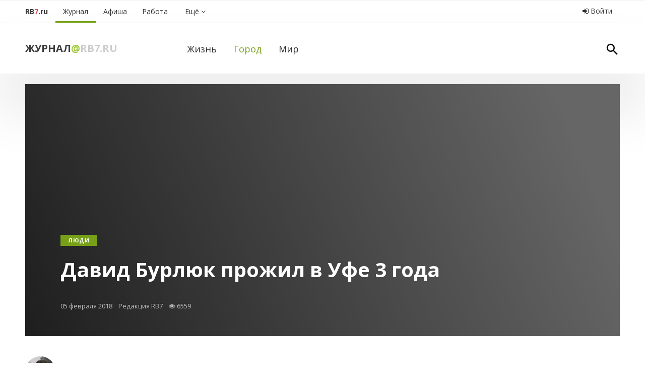

--- FILE ---
content_type: text/html; charset=utf-8
request_url: https://rb7.ru/m/interest/203314
body_size: 13408
content:
<!DOCTYPE html>
<html xmlns='http://www.w3.org/1999/xhtml'>
<head>
<title>Давид Бурлюк прожил в Уфе 3 года</title>
<link href='/rb7.ico' rel='shortcut icon' type='image/x-icon'>
<meta content='text/html; charset=UTF-8' http-equiv='Content-Type'>
<meta content='Известный в России художник и поэт, уроженец Украины, принадлежавший к движению футуристов России, бывал в Уфе.' name='description'>
<meta content='' name='keywords'>
<meta content='6d71d73198c78bf3' name='yandex-verification'>
<meta content='5e1aee7cc0c3ab1a' name='yandex-verification'>
<meta content='width=device-width, initial-scale=1' name='viewport'>
<meta content='2d13e588ea43d364f649bee6616a32ef' name='cmsmagazine'>
<script async='' src='//pagead2.googlesyndication.com/pagead/js/adsbygoogle.js'></script>
<script>
  (adsbygoogle = window.adsbygoogle || []).push({
    google_ad_client: "ca-pub-6872186903218869",
    enable_page_level_ads: true
  });
</script>
<script async='' src='https://www.googletagmanager.com/gtag/js?id=UA-113474669-1'></script>
<script>
  window.dataLayer = window.dataLayer || [];
  function gtag(){dataLayer.push(arguments);}
  gtag('js', new Date());
  gtag('config', 'UA-113474669-1');
</script>
<meta property="og:title" content="Давид Бурлюк прожил в Уфе 3 года" />
<meta property="og:type" content="article" />
<meta property="og:image" content="https://rb7.ru/system/images/image_links/547621/18bur.jpg" />
<meta property="og:site_name" content="RB7.ru" />
<meta property="og:url" content="https://rb7.ru/m/interest/203314" />
<meta property="og:description" content="Известный в России художник и поэт, уроженец Украины, принадлежавший к движению футуристов России, бывал в Уфе.
" />

<link rel="stylesheet" media="screen" href="/assets/application-94035e354cb297bd4ae0c3ad9fdad65459d0a3b02101dbb3b474916307ef2952.css" />
<script src="/assets/application-509e87233061885596b58e4b00068eea2666478fb788c8a374f5baa091f8375c.js"></script>
<script async='' src='https://relap.io/api/v6/head.js?token=LFQskBSQaQH8J2Jn' type='text/javascript'></script>

<link href='https://cdnjs.cloudflare.com/ajax/libs/select2/4.0.3/css/select2.min.css' rel='stylesheet'>
<script src='https://cdnjs.cloudflare.com/ajax/libs/select2/4.0.3/js/select2.min.js'></script>
<script src='//vk.com/js/api/openapi.js' type='text/javascript'></script>
<script>
  $(function($){
    $.getJSON('/malygos/s/20000?rand='+Math.random(), {}, function(data) {
      for (var id in data) {
        $('#' + id).html(data[id]);
      }
    });
    $('.aside').css("min-height", $('.aside').height());
  });
</script>
<meta name="csrf-param" content="authenticity_token" />
<meta name="csrf-token" content="7hKKmlSD1MYVmD4SAqCwy8zBiAz7fDGD0YjdZwoJ5mMjP4tYNKmxKWP24e8ezjDGpCg+rMG3gPiNfYoBu59DAQ==" />

</head>
<body class='zhurnal gorod id_203314'>
<script type="text/javascript" > (function (d, w, c) { (w[c] = w[c] || []).push(function() { try { w.yaCounter3859831 = new Ya.Metrika({ id:3859831, clickmap:true, trackLinks:true, accurateTrackBounce:true, webvisor:true, trackHash:true }); } catch(e) { } }); var n = d.getElementsByTagName("script")[0], s = d.createElement("script"), f = function () { n.parentNode.insertBefore(s, n); }; s.type = "text/javascript"; s.async = true; s.src = "https://mc.yandex.ru/metrika/watch.js"; if (w.opera == "[object Opera]") { d.addEventListener("DOMContentLoaded", f, false); } else { f(); } })(document, window, "yandex_metrika_callbacks"); </script> <noscript><div><img src="https://mc.yandex.ru/watch/3859831" style="position:absolute; left:-9999px;" alt="" /></div></noscript>
<script type="text/javascript">new Image().src = "//counter.yadro.ru/hit;region?r" + escape(document.referrer) + ((typeof(screen)=="undefined")?"" : ";s"+screen.width+"*"+screen.height+"*" + (screen.colorDepth?screen.colorDepth:screen.pixelDepth)) + ";u"+escape(document.URL) +  ";" +Math.random();</script>
<script type="text/javascript">!function(){var t=document.createElement("script");t.type="text/javascript",t.async=!0,t.src="https://vk.com/js/api/openapi.js?159",t.onload=function(){VK.Retargeting.Init("VK-RTRG-293930-gxLC0"),VK.Retargeting.Hit()},document.head.appendChild(t)}();</script><noscript><img src="https://vk.com/rtrg?p=VK-RTRG-293930-gxLC0" style="position:fixed; left:-999px;" alt=""/></noscript>


<div class='ya-top hidden-xs'><!-- Yandex.RTB R-A-220069-3 -->
<div id="yandex_rtb_R-A-220069-3"></div>
<script type="text/javascript">
    (function(w, d, n, s, t) {
        w[n] = w[n] || [];
        w[n].push(function() {
            Ya.Context.AdvManager.render({
                blockId: "R-A-220069-3",
                renderTo: "yandex_rtb_R-A-220069-3",
                async: true
            });
        });
        t = d.getElementsByTagName("script")[0];
        s = d.createElement("script");
        s.type = "text/javascript";
        s.src = "//an.yandex.ru/system/context.js";
        s.async = true;
        t.parentNode.insertBefore(s, t);
    })(this, this.document, "yandexContextAsyncCallbacks");
</script></div>
<div class='visible-xs-block'><!-- Yandex.RTB R-A-220069-4 -->
<div id="yandex_rtb_R-A-220069-4"></div>
<script type="text/javascript">
    (function(w, d, n, s, t) {
        w[n] = w[n] || [];
        w[n].push(function() {
            Ya.Context.AdvManager.render({
                blockId: "R-A-220069-4",
                renderTo: "yandex_rtb_R-A-220069-4",
                async: true
            });
        });
        t = d.getElementsByTagName("script")[0];
        s = d.createElement("script");
        s.type = "text/javascript";
        s.src = "//an.yandex.ru/system/context.js";
        s.async = true;
        t.parentNode.insertBefore(s, t);
    })(this, this.document, "yandexContextAsyncCallbacks");
</script></div>
<div class='notfront' id='wrapper'>
<a class='hidden-xs' href='#' id='up'>
<i class='fa fa-2x fa-arrow-circle-up'></i>
</a>
<div class='no-padding hidden-xs' id='a-wrapper'>
<div class='profit' id='a4-1'></div>
</div>
<div id='menu-wrapper'>
<div class='menu-bar container'>
<div class='navbar-header visible-xs'>
<div class='razdel pull-left'>
<a class="title" href="/m">Журнал</a><span class='sobaka'>@</span><a class='rb' href='/'>RB7.ru</a></div>
<button aria-expanded='false' class='navbar-toggle collapsed' data-target='#navbar-collapse' data-toggle='collapse' type='button'>
<div class='icon-bar'></div>
<div class='icon-bar'></div>
<div class='icon-bar'></div>
</button>
</div>
<div class='collapse navbar-collapse' id='navbar-collapse'>
<ul class='nav pull-left navbar-nav nav-menu'>
<li class='rb7'>
<a href="/"><div class='hidden-xs'>
RB<span class='red'>7</span>.ru
</div>
<div class='visible-xs'>
Главная страница
</div>
</a></li>
<li class='dropdown id20849'>
<a class="dropdown-toggle active" caret="false" href="/m"><i class="fa fa-2x"></i><span>Журнал</span></a>
<ul class='dropdown-menu'>
<li><a style="" class="" href="/m/life">Жизнь</a></li><li><a style="" class="active" href="/m/interest">Город</a></li><li><a style="" class="" href="/m/tvorim">Мир</a></li>
</ul>
</li>
<li class='dropdown id20738'>
<a class="dropdown-toggle" caret="false" href="/afisha"><i class="fa fa-2x"></i><span>Афиша</span></a>
<ul class='dropdown-menu'>
<li><a style="" class="" href="/afisha/movies">Фильмы</a></li><li><a style="" class="" href="/afisha/events/concerts">Концерты</a></li><li><a style="" class="" href="/afisha/events/spectacles">Театр</a></li><li><a style="" class="" href="/afisha/events/expositions">Выставки</a></li><li><a style="" class="" href="/afisha/events/sports">Спорт</a></li>
</ul>
</li>
&nbsp;
<li class='dropdown id20728'>
<a class="dropdown-toggle" caret="false" href="/job"><i class="fa fa-2x"></i><span>Работа</span></a>
<ul class='dropdown-menu'>
<li><a style="" class="" href="/job/vacancies">Вакансии</a></li><li><a style="" class="" href="/job/resumes">Резюме</a></li>
</ul>
</li>

<li class='dropdown'>
<a class="all-services dropdown-toggle" href="/all_services"><i class='fa'></i>
<span>
Ещё
<i class='fa fa-angle-down'></i>
</span>
</a><ul class='dropdown-menu'>
<li><a style="" class="" href="/catalog">Каталог организаций</a></li><li><a style="" class="" href="/auto/taxi">Такси online</a></li><li><a style="" class="" href="/valuta">Курсы валют</a></li><li><a style="" class="" href="/pogoda">Погода</a></li><li><a style="" class="" href="/map">Карта</a></li><li><a style="" class="" href="/airport">Аэропорт</a></li><li><a style="" class="" href="/radio">Радио</a></li><li><a style="" class="" href="/info/bus">Автовокзалы</a></li><li><a style="" class="" href="/estate/ufaplan">План застройки Уфы</a></li><li><a style="" class="" href="/about">О проекте</a></li>
</ul>
</li>
</ul>
<ul class='nav nav-pills pull-right nav-login'>
<li>
<a data-target="#modalLogin" data-toggle="modal" class="login_enter" title="Войти в личный кабинет или зарегистрироваться" href="#"><i class='fa fa-sign-in'></i>
Войти
</a></li>
</ul>

</div>
</div>

</div>
<div class='ny2018' id='razdel-wrapper'>
<div class='container'>
<div class='row top-bar'>
<div class='col-sm-3 razdel hidden-xs'>
<a class="title" href="/m">Журнал</a><span class='sobaka'>@</span><a class='rb' href='/'>RB7.ru</a></div>
<div class='col-sm-9 col-xs-12' id='submenu-block'>
<div class='sub-menu pull-left'>
<ul class='nav nav-pills'>
<li>
<a only_path="true" style="" class="gray" href="/m/life"><i class="fa fa-2x"></i><span>Жизнь</span></a>
</li>
<li>
<a only_path="true" style="" class="gray active" href="/m/interest"><i class="fa fa-2x"></i><span>Город</span></a>
</li>
<li>
<a only_path="true" style="" class="gray" href="/m/tvorim"><i class="fa fa-2x"></i><span>Мир</span></a>
</li>
</ul>
</div>

<div class='pull-right hidden-xs'>
<a class="search-link" href="/search/results?utf8=✓&amp;search=Уфа&amp;section=Везде&amp;button="><img src="/assets/search-3fff5f33e6bd2390f170724e28112ded4d296f1664d7c7d72739e1904f431d7f.svg" alt="Search" />
</a></div>
</div>
</div>
</div>
</div>
<div id='content-wrapper'>

<div class='container my-20 mt-xs-0 p-xs-0'>
<div class='title_bar_article_bg'></div>
<div class='title_bar_article'>
<div class='container'>
<div class='bar_content p-50'>
<div class='titles'>
<div class='tags clearfix'>
<div class='tag'>
<a href="/tags/%D0%BB%D1%8E%D0%B4%D0%B8">люди</a>
</div>
</div>
<h1>Давид Бурлюк прожил в Уфе 3 года</h1>
<div class='date'>
05 февраля 2018
&nbsp;&nbsp;
Редакция RB7
&nbsp;&nbsp;
<i class='fa fa-eye'></i>
6559
</div>
</div>
</div>
</div>
</div>
</div>

<div id='page-content'>
<div class='container'>
<div class='row' id='content-container'>
<div class='content col-md-8 col-sm-12'>
<div class='clearfix'>



<div class='row'>
<div class='col-sm-3'>
<div class='affix-share-block' data-offset-bottom='1150' data-offset-top='680' data-spy='affix'>
<div class='page-author hidden-xs'>
<div class='author-avatar'><a href="/users/64927"><img src="/system/images/users/64927/thumb_%D0%A1%D0%BA%D1%80%D0%B8%D0%BD%D1%88%D0%BE%D1%82_2017-08-03_16.04.48.png" alt="Thumb %d0%a1%d0%ba%d1%80%d0%b8%d0%bd%d1%88%d0%be%d1%82 2017 08 03 16.04.48" /></a></div>
<a href="/users/64927">Абдуллина  Юлия</a>
</div>
<div class='b-article__shares clearfix'>
<a class='btn share_btn b-article__shares__fb' data-type='fb' data-url='https://rb7.ru/m/interest/203314' href='#'>
<i class='fa fa-facebook'></i>
<b>Facebook</b>
<u>—</u>
</a>
<a class='btn share_btn b-article__shares__vk' data-type='vk' data-url='https://rb7.ru/m/interest/203314' href='#'>
<i class='fa fa-vk'></i>
<b>Вконтакте</b>
<u>—</u>
</a>
</div>

</div>
</div>
<div class='col-sm-9'>
<div class='page-annotation'>
Известный в России художник и поэт, уроженец Украины, принадлежавший к движению футуристов России, бывал в Уфе.

</div>

<div class='page-text'>
<p>В семье агронома-любителя Бурлюка Давида Давидовича в 1882 (9 июля) появился мальчик, ставший известным поэтом и сподвижником футуристического движения в России.<br><br>Первое образование будущий талантливый мальчик получил в Александровской гимназии г. Сумы (Украина). В результате детской оплошности в игре с братом парень лишился глаза, вместо которого он приобрел искусственный, придавший ему с возрастом уникальный стиль.</p>
<p><iframe width="300" height="820" style="background: #ffffff none repeat scroll 0% 0%; border: 1px solid #dbdbdb; box-shadow: none; margin: 0px 0px 12px; max-width: 658px; padding: 0px; width: calc(100% - 2px); border-radius: 4px; display: block;" class="instagram-media instagram-media-rendered" id="instagram-embed-0" src="https://www.instagram.com/p/BTMaCzbgLBK/embed/?cr=1&amp;v=8&amp;wp=658#%7B%22ci%22%3A0%2C%22os%22%3A906683.38%7D" allowtransparency="true" data-instgrm-payload-id="instagram-media-payload-0" scrolling="no" frameborder="0"></iframe></p>
<p>
<script async="" src="//platform.instagram.com/en_US/embeds.js"></script>
Рисовать учился в «Королевской Академии» г. Мюнхен и в г. Париж. По возвращению на Родину вступил в ряды левых собратьев по кисти и мольберту и совместно с ними организовал первые просмотры своих картин и работ соратников. В 1911–1914 гг. продолжил обучение в Московском училище ваяния/зодчества/живописи, где познакомился с Маяковским В. В.</p>
<h2>Становление</h2>
<p>В период первой Мировой войны в армию Бурлюк не попал, остался в белокаменной, где много издавался и рисовал.<br><br>Весной 1915 г. он переезжает в Уфимскую губернию к месту расположения имения жены. В этот период он работал наиболее плодотворно. Всего за 2 года он создал порядка 200 картин, 37 из которых вошли в коллекцию искусства России 20 столетия. Все они попали в коллекцию <a href="https://rb7.ru/m/interest/192421" target="_blank">Художественного музея Башкирии имени Нестерова М. В.</a> Сегодня она одна из самых обширных коллекций этого художника.</p>
<p>С 1918 г. и весь 1920 г. совместно с Маяковским и Каменским Бурлюк дает гастроли на Дальнем Востоке, Урале и Сибири. Потом был переезд во Владивосток. А в 1920 г. — эмиграция в Японию.</p>
<p><iframe width="300" height="653" style="background: #ffffff none repeat scroll 0% 0%; border: 1px solid #dbdbdb; box-shadow: none; margin: 0px 0px 12px; max-width: 658px; padding: 0px; width: calc(100% - 2px); border-radius: 4px; display: block;" class="instagram-media instagram-media-rendered" id="instagram-embed-1" src="https://www.instagram.com/p/Bch1FZoAsIO/embed/?cr=1&amp;v=8&amp;wp=658#%7B%22ci%22%3A1%2C%22os%22%3A937923.7000000001%7D" allowtransparency="true" data-instgrm-payload-id="instagram-media-payload-1" scrolling="no" frameborder="0"></iframe></p>
<p>
<script async="" src="//platform.instagram.com/en_US/embeds.js"></script>
</p>
<p>В течение двух лет художник тщательно осваивает тонкости Восточной культуры и плодотворно работает. Он создает порядка трехсот полотен, которые продает и на вырученные деньги переезжает в Америку.</p>
<h2>Жизнь в США</h2>
<p>В Соединенных Штатах Америки Бурлюк проживает с 1922 г. Активно участвует и создает собственные просоветские компании. К 10-летнему юбилею со дня свершения Октябрьской революции пишет поэму, которой старается снискать для себя имя «отец русского футуризма».</p>
<p>Регулярно печатает множество листовок, брошюр и сборников, в чем активно помогает жена. С помощью друзей он их передает в СССР. Постоянно печатается в газете «Русский голос». С 1930 г. печатает собственное периодическое издание «Color and Rhyme», основой которого являются его стихи, поэмы и картины, а также репродукции к футуристическим произведениям иных авторов. Объем издания 4–100 стр.<br><br>Показательно, что в 1956 и 1965 годах он дважды приезжает в СССР. Но в этот период на территории СССР не может издать ни одного своего творения.</p>
<p><iframe width="300" height="983" style="background: #ffffff none repeat scroll 0% 0%; border: 1px solid #dbdbdb; box-shadow: none; margin: 0px 0px 12px; max-width: 658px; padding: 0px; width: calc(100% - 2px); border-radius: 4px; display: block;" class="instagram-media instagram-media-rendered" id="instagram-embed-2" src="https://www.instagram.com/p/BRrAuY4gqSo/embed/?cr=1&amp;v=8&amp;wp=658#%7B%22ci%22%3A2%2C%22os%22%3A1070779.5%7D" allowtransparency="true" data-instgrm-payload-id="instagram-media-payload-2" scrolling="no" frameborder="0"></iframe></p>
<p>
<script async="" src="//platform.instagram.com/en_US/embeds.js"></script>
Смерть настигает Бурлюка в г. Хэмптон-Бэйз (штат Нью-Йорка) 15 января 1967 г. Как гласило завещание, его тело предали кремации, а прах развеяли над Атлантикой.</p>
<p>Память о Бурлюке Давиде Давидовиче раскидана по миру. Так в г. Бруклин существует действующий музей им. Давида Бурлюка. А в г. Казань и г. Одесса находятся мемориальные доски с его именем. Международная Академия Зауми периодически самым достойным поэтам-футуристам производит вручение именной премии, носящей название «Международная отметина им. Давида Бурлюка».</p>
<p>Д. Д. Бурлюк оставил неизгладимый след в жизни Уфы. Это в первую очередь, конечно же, коллекция его картин, которые навсегда останутся наши достоянием.</p>
<p>Сам он в свое время писал такие строки</p>
<blockquote>
<p>«Уфа — дорогой мне город. Спасибо, что вы храните мои картины. Привет другу юных дней Тюлькину.»</p>
</blockquote>
<p>Посмотреть картиры Бурлюка можно <a href="/m/interest/192421" target="_blank">в музее им. Нестерова</a>.</p>
<p><strong>Адрес: </strong>г. Уфа, ул. Гоголя, 27</p>
<script type="text/javascript" async="" src="https://api-maps.yandex.ru/services/constructor/1.0/js/?um=constructor%3A98d4aa43f847aa7a251b24ae6c2deeabc04910d76014407d1cd4c4a70997326c&amp;width=500&amp;height=400&amp;lang=ru_RU&amp;scroll=true" charset="utf-8"></script>
</div>
<hr class='my-20'>
<p>
<i class='fa fa-telegram lgreen'></i>
Все статьи в одном телеграм-канале:
<a href="/go2?to=https%3A%2F%2Ft.me%2Frb7ru">https://t.me/rb7ru</a>
</p>
<p>
<i class='fa fa-telegram blue'></i>
А также лучшие новости Башкирии:
<a href="/go2?to=https%3A%2F%2Ft.me%2Frb7news">https://t.me/rb7news</a>
Подписывайтесь!
</p>
<div class='page-more'>
<hr class='mt-20'>
<h4 class='lgreen'>
Интересное по теме
</h4>
<ul>
<li>
—
<a href="/m/interest/201839">Виртуозный дирижёр и скрипач В.Т. Спиваков – свой человек в Уфе </a>
</li>
<li>
—
<a href="/m/life/185595">Рудольф Нуреев: принадлежать миру</a>
</li>
<li>
—
<a href="/m/interest/201839">Виртуозный дирижёр и скрипач В.Т. Спиваков – свой человек в Уфе </a>
</li>
</ul>
</div>
</div>
</div>
<script>
  $(function($) {
    $('.page-text img').remove();
  })
</script>

<div class='visible-xs'>
<div class='profit' id='a4-2'></div>
</div>
</div>
</div>
<div class='aside col-md-4 col-sm-12'>

<div class='affix-money-block'>
<script async src="//pagead2.googlesyndication.com/pagead/js/adsbygoogle.js"></script>
<!-- RB7 квадрат -->
<ins class="adsbygoogle"
     style="display:inline-block;width:300px;height:250px; margin-bottom: 20px;"
     data-ad-client="ca-pub-6241385454945255"
     data-ad-slot="2583027246"></ins>
<script>
(adsbygoogle = window.adsbygoogle || []).push({});
</script>

<div id='e8-1'></div>
<div class='hidden-xs hidden-sm'>
<div id='c6-1'></div>
<div id='c6-2'></div>
<div id='c5-1'></div>
<div id='c5-2'></div>
<div id='c4-1'></div>
<div id='c4-2'></div>
<div id='c4-3'></div>
<div id='c4-4'></div>
<div id='c4-5'></div>
<div id='c3-1'></div>
<div id='c3-2'></div>
<div id='c2-1'></div>
<div id='c1-1'></div>
<div id='c1-2'></div>
<div id='c1-3'></div>
<div id='c1-4'></div>
<div id='c1-5'></div>
</div>
<!---->

<script async src="//pagead2.googlesyndication.com/pagead/js/adsbygoogle.js"></script>
<!-- Мининебоскреб -->
<ins class="adsbygoogle"
     style="display:inline-block;width:300px;height:400px"
     data-ad-client="ca-pub-6241385454945255"
     data-ad-slot="8356899530"
     data-ad-format="auto"></ins>
<script>
    (adsbygoogle = window.adsbygoogle || []).push({});
</script>
<!-- Yandex.RTB R-A-220069-2 -->
<div id="yandex_rtb_R-A-220069-2"></div>
<script type="text/javascript">
    (function(w, d, n, s, t) {
        w[n] = w[n] || [];
        w[n].push(function() {
            Ya.Context.AdvManager.render({
                blockId: "R-A-220069-2",
                renderTo: "yandex_rtb_R-A-220069-2",
                horizontalAlign: false,
                async: true
            });
        });
        t = d.getElementsByTagName("script")[0];
        s = d.createElement("script");
        s.type = "text/javascript";
        s.src = "//an.yandex.ru/system/context.js";
        s.async = true;
        t.parentNode.insertBefore(s, t);
    })(this, this.document, "yandexContextAsyncCallbacks");
</script>
</div>


</div>
</div>
</div>
</div>
<div class='money-container-niz hidden-xs'>
<div class='container'>
<!-- Yandex.RTB R-A-220069-1 -->
<div id="yandex_rtb_R-A-220069-1"></div>
<script type="text/javascript">
  (function(w, d, n, s, t) {
    w[n] = w[n] || [];
    w[n].push(function() {
      Ya.Context.AdvManager.render({
        blockId: "R-A-220069-1",
        renderTo: "yandex_rtb_R-A-220069-1",
        horizontalAlign: false,
        async: true
      });
    });
    t = d.getElementsByTagName("script")[0];
    s = d.createElement("script");
    s.type = "text/javascript";
    s.src = "//an.yandex.ru/system/context.js";
    s.async = true;
    t.parentNode.insertBefore(s, t);
  })(this, this.document, "yandexContextAsyncCallbacks");
</script>
</div>
</div>
<div id='hot-bot-news-container'>
<div class='container'>
<div class='row'>
<div class='col-xs-12'>
<div class='heading text-center'>
<i class='fa fa-thumbs-o-up'></i>
<span>
Первая полоса на RB7
</span>
</div>
</div>
</div>
<div class='row'>
<div class='article-list clearfix'>
<div class='article-item col-sm-3'>
<div class='article-item-container'>
<div class='article-item-img'><img class="img-link img-responsive" src="/assets/400x200-c561a52c79c1823444a2130a56f5c65c2c42b763b2b832fa6a63c7c7ec1e8630.png" alt="400x200" /></div>
<div class='article-item-tags'>
Путешествия
</div>
<div class='article-item-title'>
<a href="/m/tvorim/347883">Новое направление у «Азимута»: Уфа — Горно-Алтайск</a>
</div>
</div>
</div>
<div class='article-item col-sm-3'>
<div class='article-item-container'>
<div class='article-item-img'><img class="img-link img-responsive" src="/assets/400x200-c561a52c79c1823444a2130a56f5c65c2c42b763b2b832fa6a63c7c7ec1e8630.png" alt="400x200" /></div>
<div class='article-item-tags'>
</div>
<div class='article-item-title'>
<a href="/m/tvorim/347882">Wi-Fi в стамбульском аэропорту имени Сабихи Гёкчен (SAW) стал безлимитным</a>
</div>
</div>
</div>
<div class='article-item col-sm-3'>
<div class='article-item-container'>
<div class='article-item-img'><img class="img-link img-responsive" src="/assets/400x200-c561a52c79c1823444a2130a56f5c65c2c42b763b2b832fa6a63c7c7ec1e8630.png" alt="400x200" /></div>
<div class='article-item-tags'>
Путешествия
</div>
<div class='article-item-title'>
<a href="/m/tvorim/347881">Южная Корея упрощает въезд: бумажки в прошлое, бюрократия на паузе</a>
</div>
</div>
</div>
<div class='article-item col-sm-3'>
<div class='article-item-container'>
<div class='article-item-img'><img class="img-link img-responsive" src="/assets/400x200-c561a52c79c1823444a2130a56f5c65c2c42b763b2b832fa6a63c7c7ec1e8630.png" alt="400x200" /></div>
<div class='article-item-tags'>
Путешествия
</div>
<div class='article-item-title'>
<a href="/m/tvorim/347880">У «Победы» снова скидки на все рейсы!</a>
</div>
</div>
</div>
</div>
</div>
<div class='row'>
<div class='article-list clearfix'>
<div class='article-item col-sm-3'>
<div class='article-item-container'>
<div class='article-item-img'><img class="img-link img-responsive" src="/assets/400x200-c561a52c79c1823444a2130a56f5c65c2c42b763b2b832fa6a63c7c7ec1e8630.png" alt="400x200" /></div>
<div class='article-item-tags'>
Здоровье
</div>
<div class='article-item-title'>
<a href="/m/tvorim/347879">Яндекс Погода запустила сервис для аллергиков</a>
</div>
</div>
</div>
<div class='article-item col-sm-3'>
<div class='article-item-container'>
<div class='article-item-img'><img class="img-link img-responsive" src="/assets/400x200-c561a52c79c1823444a2130a56f5c65c2c42b763b2b832fa6a63c7c7ec1e8630.png" alt="400x200" /></div>
<div class='article-item-tags'>
Путешествия
</div>
<div class='article-item-title'>
<a href="/m/life/347877">Из-за аномально тёплой зимы озеро Байкал в этом году может не покрыться льдом</a>
</div>
</div>
</div>
<div class='article-item col-sm-3'>
<div class='article-item-container'>
<div class='article-item-img'><img class="img-link img-responsive" src="/assets/400x200-c561a52c79c1823444a2130a56f5c65c2c42b763b2b832fa6a63c7c7ec1e8630.png" alt="400x200" /></div>
<div class='article-item-tags'>
Путешествия
</div>
<div class='article-item-title'>
<a href="/m/tvorim/347876">Utair предлагает билеты со скидкой до 20% на все направления, кроме субсидируемых</a>
</div>
</div>
</div>
<div class='article-item col-sm-3'>
<div class='article-item-container'>
<div class='article-item-img'><img class="img-link img-responsive" src="/assets/400x200-c561a52c79c1823444a2130a56f5c65c2c42b763b2b832fa6a63c7c7ec1e8630.png" alt="400x200" /></div>
<div class='article-item-tags'>
Путешествия
</div>
<div class='article-item-title'>
<a href="/m/interest/347875">В Москве в новогоднюю ночь проезд на метро, МЦК и наземном городском транспорте будет бесплатным</a>
</div>
</div>
</div>
</div>
</div>
<div class='row'>
<div class='col-xs-12 text-center'>
<a class="btn btn-white-border btn-wide" href="/m">Показать еще
&nbsp;&nbsp;&nbsp;
<i class='fa fa-angle-down'></i>
</a></div>
</div>
</div>
</div>


<div id='footer-container'>
<div class='container'>
<div class='links row'>
<div class='col-sm-5'>
<div class='footer_top'>
<div class='row'>
<div class='col-sm-1'>
<div class='live pull-left hidden-xs hidden-sm' style='width: 50px'>
<a target="_blank" class="last" href="//www.liveinternet.ru/click;region"><img border="0" width="31" height="31" alt="" title="LiveInternet" src="//counter.yadro.ru/logo;region?50.5" />
</a></div>
</div>
<div class='col-sm-11'>
<div class='menu-bot'>
<a href="/about">О проекте</a>
<a href="/advert">Реклама</a>
<a href="/vacancy">Вакансии</a>
<a class="hidden-sm hidden-xs" href="/api">API</a>
<div class='where-text'>
© 2007&mdash;<span>2026</span>&nbsp;<span>Журнал</span>@RB7.ru 16+
<div class='i_love_rb7 hidden-xs'>
Любимый городской сайт Уфы и Башкирии
</div>
</div>
</div>
</div>
</div>
</div>
</div>
<div class='col-sm-2 col-xs-12 social-links'>
<a target="_blank" href="https://t.me/rb7ru"><i class='fa fa-telegram'></i>
</a><a target="_blank" href="http://instagram.com/rb7.ru"><i class='fa fa-instagram'></i>
</a><a target="_blank" href="https://vk.com/rb7ru"><i class='fa fa-vk'></i>
</a><a target="_blank" href="https://www.facebook.com/rb7ru"><i class='fa fa-facebook'></i>
</a></div>
<div class='col-sm-5 pull-right text-right extra-stuff'>
<span class='hidden-xs'>
<a data-toggle="modal" data-target="#feedback" href="#feedback"><i class='fa fa-envelope-o'></i>
Написать нам
</a></span>
<span class='hidden-sm hidden-sm hidden-xs'><a href="/legacy_agreement">Пользовательское соглашение</a></span>
<div class='best_ROR_developers where-text'>
Разработчик "Техинформ"
</div>
</div>
</div>
<div id="feedback" class="modal fade " tabindex="-1" role="dialog" aria-labelledby="feedbackLabel" aria-hidden="true"><div class="modal-dialog"><div class="modal-content"><div class="modal-header"><button class="close" data-dismiss="modal" aria-hidden="true">×</button><h4 id="feedbackLabel" class="modal-title">Обратная связь</h4></div><form novalidate="novalidate" class="simple_form new_feedback" id="new_feedback" action="/feedback_send" accept-charset="UTF-8" method="post"><input name="utf8" type="hidden" value="&#x2713;" /><input type="hidden" name="authenticity_token" value="f04qcowdE9PezkVG/8h6Ybd6GkxDyr3qeh2MvCdybuKyYyuw7Dd2PKigmrvjpvps35Os7HkBDJEm6NvaluTLgA==" /><div class='modal-body'>
<div class="form-group string optional feedback_topic"><label class="string optional control-label control-label" for="feedback_topic">Тема</label><input class="string optional form-control" type="text" name="feedback[topic]" id="feedback_topic" /></div>
<div class="form-group text optional feedback_text"><textarea class="text optional feedback-comment form-control" name="feedback[text]" id="feedback_text">
</textarea></div>
<div class="form-group text required feedback_comment"><label class="text required control-label control-label" for="feedback_comment"><abbr title="Обязательное к заполнению поле">*</abbr> Текст</label><textarea class="text required form-control" name="feedback[comment]" id="feedback_comment">
</textarea></div>
<div class="form-group email optional feedback_email"><label class="email optional control-label control-label" for="feedback_email">Email</label><input class="string email optional form-control" type="email" name="feedback[email]" id="feedback_email" /></div>
<input as="hidden" value="https://rb7.ru/m/interest/203314" type="hidden" name="feedback[url]" id="feedback_url" />
</div>
<div class='modal-footer'>
<input type="submit" name="commit" value="Отправить" class="btn btn-primary" />
<button class="btn" data-dismiss="modal" aria-hidden="true">Отмена</button>
</div>
</form>
</div></div></div><script>
  $("#new_feedback").validate({
     onkeyup: false,
     onclick: false,
     rules: {
       feedback_email: {
         email: true,
         required: true
       }
     }
  });
</script>


</div>
</div>
</div>
</div>
<div aria-labelledby='myModalLabel' class='modal fade' id='modalLogin' role='dialog' tabindex='-1'>
<div class='modal-dialog' role='document'>
<div class='modal-content'>
<div class='modal-header'>
<button aria-label='Закрыть' class='close' data-dismiss='modal' type='button'>
<span aria-hidden='true'>×</span>
</button>
<h4 class='modal-title text-center'>
Вход на RB7.ru
</h4>
</div>
<div class='modal-body'>
<form novalidate="novalidate" class="simple_form new_user" id="new_user" action="/users/sign_in" accept-charset="UTF-8" method="post"><input name="utf8" type="hidden" value="&#x2713;" /><input type="hidden" name="authenticity_token" value="yMBleuWujmAcfvpIJXvwQPYFabcXP1lo6uAMTliWe6IF7WS4hYTrj2oQJbU5FXBNnuzfFy306BO2FVso6QDewA==" /><div class='row'>
<div class='col-xs-12'>
<div class="form-group email required user_email"><div class="input-group"><span class="input-group-addon">E-mail</span><input class="string email required form-control" placeholder="Электронная почта" type="email" value="" name="user[email]" id="user_email" /></div></div>
<div class="form-group password optional user_password"><div class="input-group"><span class="input-group-addon">Пароль</span><input class="password optional form-control" placeholder="Пароль" type="password" name="user[password]" id="user_password" /></div></div>
</div>
</div>
<div class='row'>
<div class='col-md-12'>
<input type="submit" name="commit" value="Войти" class="btn btn-success btn-enter" />
<input name="user[remember_me]" type="hidden" value="0" /><input type="checkbox" value="1" name="user[remember_me]" id="user_remember_me" />
<label for="user_remember_me">Запомнить</label>
<div class='pull-right'>
<div><a href="/users/password/new">Напомнить пароль</a></div>
<div><a class="" href="/users/sign_up">Зарегистрироваться</a></div>
</div>
</div>
</div>
</form>
</div>
<div class='modal-footer'>
<h4 class='text-center' style='margin-top: 0; margin-bottom: 15px;'>
или войти с помощью
&nbsp;&nbsp;
</h4>
<div class='text-center'>
<a class="social-net-icons" href="/users/auth/facebook"><img src="/assets/icons/auth/facebook-e702f358a178109c0174182f45c1bdaa1a29d8fa8f02e52ebb990c2fc45ed5ac.png" alt="Facebook" /></a>
<a class="social-net-icons" href="/users/auth/vkontakte"><img src="/assets/icons/auth/vkontakte-4bb98d979996b4b56dece59fa9f3a5c4de98a401d7d95863a3e4bc66a19ec9e0.png" alt="Vkontakte" /></a>
<a class="social-net-icons" href="/users/auth/odnoklassniki"><img src="/assets/icons/auth/odnoklassniki-48206b85dd5c163dec6ebbde816e43d73ae20dee9714fa904e9e064ec53ab315.png" alt="Odnoklassniki" /></a>
<a class="social-net-icons" href="/users/auth/twitter"><img src="/assets/icons/auth/twitter-a64dba192b132d490deb5309adebff21c4c3930a481fbc785260cc3f028adf4f.png" alt="Twitter" /></a>
</div>
</div>
</div>
</div>
</div>

<div aria-labelledby='shareModal' class='modal fade' id='shareModal' role='dialog' tabindex='-1'>
<div class='modal-dialog' role='document'>
<div class='modal-content'>
<div class='modal-header'>
<h4 class='modal-title' id='myModalLabel'>Подпишитесь на нас в социальных сетях</h4>
</div>
<div class='modal-body'>
<div class='row'>
<div class='col-xs-12'>
<p>
Специально для тебя мы пишем только о самом интересном в Уфе! Формат семечек от RB7 - уникален, присоединяйтесь к нам в Facebook и ВКонтакте и не пропускайте свежие семечки.
</p>
</div>
</div>
<div class='row'>
<div class='col-xs-6'>
<div id='fb-root'></div>
<script>
  (function(d, s, id) {
    var js, fjs = d.getElementsByTagName(s)[0];
    if (d.getElementById(id)) return;
    js = d.createElement(s); js.id = id;
    js.src = "//connect.facebook.net/ru_RU/sdk.js#xfbml=1&version=v2.6&appId=483866131628811";
    fjs.parentNode.insertBefore(js, fjs);
  }(document, 'script', 'facebook-jssdk'));
</script>
<div class='fb-page' data-adapt-container-width='true' data-height='220' data-hide-cover='true' data-href='https://www.facebook.com/rb7ru' data-show-facepile='true' data-small-header='true' data-width='220'>
<div class='fb-xfbml-parse-ignore'>
<blockquote cite='https://www.facebook.com/rb7ru'>
<a href='https://www.facebook.com/rb7ru'>RB7.ru</a>
</blockquote>
</div>
</div>
</div>
<div class='col-xs-6'>
<div id='vk_groups'></div>
<script>
  VK.Widgets.Group("vk_groups", {mode: 0, width: "220", height: "200", color1: 'FFFFFF', color2: '2B587A', color3: '5B7FA6'}, 2916168);
</script>
</div>
</div>
</div>
<div class='modal-footer'>
<button class='btn btn-default' data-dismiss='modal' type='button'>Спасибо, я уже с вами!</button>
</div>
</div>
</div>
</div>

<script>
  VK.init({
    apiId: 3003159,
    onlyWidgets: true
  });
</script>
</body>
</html>




--- FILE ---
content_type: text/html; charset=utf-8
request_url: https://www.google.com/recaptcha/api2/aframe
body_size: 267
content:
<!DOCTYPE HTML><html><head><meta http-equiv="content-type" content="text/html; charset=UTF-8"></head><body><script nonce="h5h1SAj2cus0VQh35JGXqA">/** Anti-fraud and anti-abuse applications only. See google.com/recaptcha */ try{var clients={'sodar':'https://pagead2.googlesyndication.com/pagead/sodar?'};window.addEventListener("message",function(a){try{if(a.source===window.parent){var b=JSON.parse(a.data);var c=clients[b['id']];if(c){var d=document.createElement('img');d.src=c+b['params']+'&rc='+(localStorage.getItem("rc::a")?sessionStorage.getItem("rc::b"):"");window.document.body.appendChild(d);sessionStorage.setItem("rc::e",parseInt(sessionStorage.getItem("rc::e")||0)+1);localStorage.setItem("rc::h",'1769703393179');}}}catch(b){}});window.parent.postMessage("_grecaptcha_ready", "*");}catch(b){}</script></body></html>